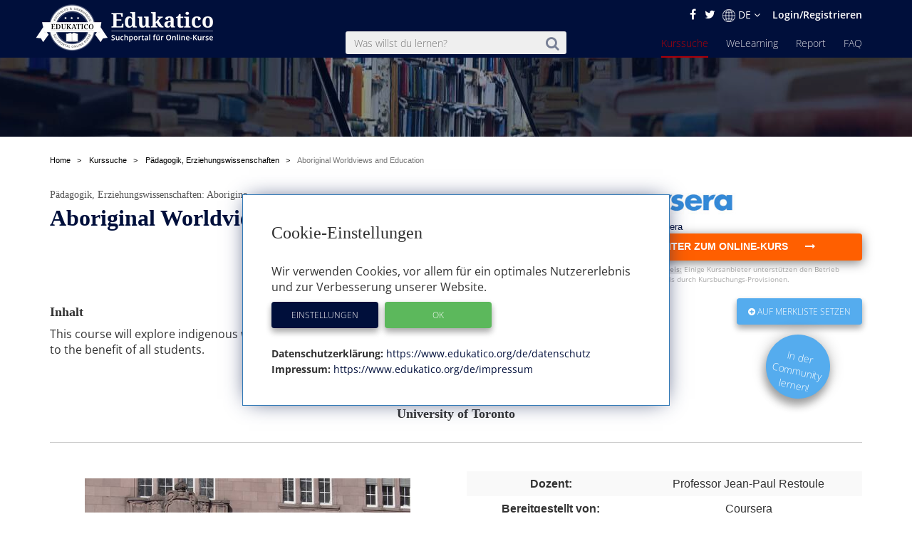

--- FILE ---
content_type: text/html; charset=utf-8
request_url: https://www.edukatico.org/de/online-kurs/aboriginal-worldviews-and-education
body_size: 11873
content:
<!DOCTYPE html>
<html>
    <head>
            <title>Aboriginal Worldviews and Education - Edukatico.org</title>
        <meta name="viewport" content="width=device-width, initial-scale=1.0, user-scalable=no">
            <meta name="description" content="Aboriginal Worldviews and Education aus der Kategorie Pädagogik, Erziehungswissenschaften bei Edukatico" />
        <meta name="verification" content="5e7fef2c1e4ad8f5668c4a5c8baab268" />
        <link rel="shortcut icon" type="image/x-icon" href="https://d2jzbjey2ol3gs.cloudfront.net/assets/shared/logo/favicon-1c7dd04745c74dd49b99101f1f73bcce80c08f2a74b4abe6b8f5845167f7522f.png" />
        <link rel="apple-touch-icon" href="https://d2jzbjey2ol3gs.cloudfront.net/assets/shared/logo/apple-touch-icon-4ce23b0a429e693998d51ee98040e0e6f702d565f48a045a07ccaf95363da4d0.png" />

        <link rel="stylesheet" media="all" href="https://d2jzbjey2ol3gs.cloudfront.net/assets/frontend-e34aa6a731da5d60146e3e56ccb22483bd650f8b9f986faaa4572751d96b3a86.css" />
        <script src="https://d2jzbjey2ol3gs.cloudfront.net/assets/frontend-abae247053322ae77359b4592138084d476ae884aea59ad16384b6a5f7891716.js"></script>
        <meta name="csrf-param" content="authenticity_token" />
<meta name="csrf-token" content="DvE1TDoQYdNexAGj4kdNpQv72zm+rny7uMGDwp14tlsZ+tgaICOEoaC1OsK+flopuNYLNY1m1qhbdY0Sn/ljtg==" />

        <meta name="robots" content="index,follow,noodp,noydir" />
        <link rel='alternate' hreflang='de' href='https://www.edukatico.org/de/online-kurs/aboriginal-worldviews-and-education' />
            <link rel='alternate' hreflang='en' href='https://www.edukatico.org/en/online-course/aboriginal-worldviews-and-education' />

        <script>
            if(analytics_allowed()){
                (function(i,s,o,g,r,a,m){i['GoogleAnalyticsObject']=r;i[r]=i[r]||function(){
                (i[r].q=i[r].q||[]).push(arguments)},i[r].l=1*new Date();a=s.createElement(o),
                m=s.getElementsByTagName(o)[0];a.async=1;a.src=g;m.parentNode.insertBefore(a,m)
                })(window,document,'script','//www.google-analytics.com/analytics.js','ga');
                ga('create', 'UA-75642039-1', 'auto');
                ga('set', 'anonymizeIp', true);
            }
        </script>
        <!-- Global site tag (gtag.js) - Google Analytics -->
        <script async data-customsrc="https://www.googletagmanager.com/gtag/js?id=G-YHBDMFF5JW"></script>
        <script>
          if(analytics_allowed()){
              window.dataLayer = window.dataLayer || [];
              function gtag(){dataLayer.push(arguments);}
              gtag('js', new Date());

              gtag('config', 'G-YHBDMFF5JW');
          }
        </script>
            <!-- Hotjar Tracking Code for www.edukatico.org -->
            <script>
                if(analytics_allowed()){
                    (function(h,o,t,j,a,r){
                        h.hj=h.hj||function(){(h.hj.q=h.hj.q||[]).push(arguments)};
                        h._hjSettings={hjid:570771,hjsv:5};
                        a=o.getElementsByTagName('head')[0];
                        r=o.createElement('script');r.async=1;
                        r.src=t+h._hjSettings.hjid+j+h._hjSettings.hjsv;
                        a.appendChild(r);
                    })(window,document,'//static.hotjar.com/c/hotjar-','.js?sv=');
                }
            </script>
                <meta property="og:title" content="Aboriginal Worldviews and Education" />
        <meta property="og:type" content="website" />
        <meta property="og:description" content="This course will explore indigenous ways of knowing and how this knowledge can inform education to the benefit of all students." />
        <meta property="og:url" content="https://www.edukatico.org/de/online-kurs/aboriginal-worldviews-and-education" />
        <meta property="og:image" content="https://d2jzbjey2ol3gs.cloudfront.net/uploads/category/23/image5/normal_p_dagogik_kurs_5.jpg" />

        <meta name="twitter:card" content="summary_large_image" />
        <meta name="twitter:site" content="@Edukatico" />
        <meta name="twitter:title" content="Aboriginal Worldviews and Education" />
        <meta name="twitter:image" content="https://d2jzbjey2ol3gs.cloudfront.net/uploads/category/23/image5/normal_p_dagogik_kurs_5.jpg" />
        <meta name="twitter:url" content="https://www.edukatico.org/de/online-kurs/aboriginal-worldviews-and-education" />



    </head>
    <body class="page-courses-show">
        <div id="newsletter-overlay">
            <div class="row newsletter-content">
                <div class="close-nl"><i class="fa fa-times" aria-hidden="true"></i></div>
                <div class="col-xs-12 head">Interessieren Dich Online-Kurse?</div>
                <!-- Begin MailChimp Signup Form -->
                <div class="col-xs-12 content-inner">
                    <div id="mc_embed_signup">
                        <form action="//edukatico.us12.list-manage.com/subscribe/post?u=bc146f2f08fdcdc093655f110&amp;id=2575479ee0" method="post" id="mc-embedded-subscribe-form" name="mc-embedded-subscribe-form" class="validate" target="_blank" novalidate>
                            <div id="mc_embed_signup_scroll">
                                <div class="mc-field-group">
                                </label>
                                    <input type="email" value="" name="EMAIL" placeholder="Deine E-Mail Adresse" class="required email" id="mce-EMAIL">
                                </div>
                                <div id="mce-responses" class="clear">
                                    <div class="response" id="mce-error-response" style="display:none"></div>
                                    <div class="response" id="mce-success-response" style="display:none"></div>
                                </div>    <!-- real people should not fill this in and expect good things - do not remove this or risk form bot signups-->
                                <div style="position: absolute; left: -5000px;" aria-hidden="true"><input type="text" name="b_bc146f2f08fdcdc093655f110_2575479ee0" tabindex="-1" value=""></div>
                                <div class="clear"><input type="submit" value="Anmelden" name="absenden" id="mc-embedded-subscribe" class="btn-special-small orange-hover"></div>
                            </div>
                        </form>
                        <!--End mc_embed_signup-->
                        <p>Edukatico wird Dich ab und zu über Neuigkeiten informieren. (Du kannst das jederzeit wieder beenden.)</p>
                    </div>
                </div>
            </div>
        </div>
        <div id="top"></div>

        <header class="courses main wide ">
            <div class="container-fluid">
                <div class="english-outer relative container">
                    <div class="row">
                        <div class="english-inner col-xs-12 text-right">
                            <div class="english">
                                <a href="https://facebook.com/edukatico">
                                    <i class="fa fa-facebook"></i>
</a>                                <a href="https://twitter.com/edukatico">
                                    <i class="fa fa-twitter"></i>
</a>
                                <div class="dropdown hidden-xs">
                                    <button class="dropbtn"><img width="18" class="language" src="https://d2jzbjey2ol3gs.cloudfront.net/assets/earth-c9784133b0a3463379454dba0d4809ae7b97b4f455b97f4f8d923f2a610c9312.png" alt="Earth" />DE <i class="fa fa-angle-down" aria-hidden="true"></i></button>
                                  <div class="dropdown-content">
                                    <a class="lang" href="/en/online-course/aboriginal-worldviews-and-education">English</a><a class="lang" href="/de/online-kurs/aboriginal-worldviews-and-education">Deutsch</a>
                                  </div>
                                </div>
                                <div class="hidden-sm hidden-md hidden-lg hidden-xl">
                                    <a class="lang" href="/en/online-course/aboriginal-worldviews-and-education">EN</a>
                                </div>

                                    <a class="login" href="/de/login">Login/Registrieren</a>
                            </div>
                        </div>
                    </div>
                </div>
            </div>
            <div class="container header">
                <div class="row">
                        <div id="mobile-menu">
                            <span></span>
                            <span></span>
                            <span></span>
                            <span></span>
                            <span></span>
                            <span></span>
                        </div>
                    <div class="brand col-sm-3">
                        <a href="https://www.edukatico.org/de">
                            <img src="https://d2jzbjey2ol3gs.cloudfront.net/assets/shared/logo/Edukatico_full_white-2fa10f766478c17e7164500cf84533d371f8f64953c42d7c8bf0e3ef1486f639.png" alt="Edukatico full white" />
</a>                    </div>
                    <div class="col-sm-4 col-sm-offset-1">
                        <form class="mobile-search custom-search-input" action="/de/online-kurse" accept-charset="UTF-8" method="get"><input name="utf8" type="hidden" value="&#x2713;" />
                            <div class="input-group text-center">
                                <span>
                                    <button>
                                        <i class="fa fa-search"></i>
                                    </button>
                                </span>
                                <input type="text" name="search" id="search" class="search-query form-control js-autocomplete" data-searchenter="" placeholder="Was willst du lernen?" />
                            </div>
</form>                    </div>

                    <nav class="main mobile-nav">
                        <ul>
                            <li class="visible-xs service-menu-btn">Services</li>
                            <li><a href="/de/faq">FAQ</a></li>
                            <li><a href="/de/report">Report</a></li>
                            <li><a href="/de/welearning/about">WeLearning</a></li>
                            <li><a class="active" href="/de/online-kurse">Kurssuche</a></li>

                        </ul>
                    </nav>
                    <div class="services-nav visible-xs">
                        <ul>
                            <li class="back-btn"><i class="fa fa-arrow-left"></i> Back</li>
                            <li><a class="" href="/de/glossar">Glossar</a></li>
                            <li><a class="" href="/de/anbieter-profile">Anbieter-Profile</a></li>
                            <li><a class="" href="/de/news">News</a></li>
                            <li><a class="" href="/de/ueber-edukatico">Über Edukatico</a></li>
                            <li><a class="" href="/de/unternehmen-kontakt">E-Learning für Unternehmen</a></li>
                            <li><a class="" href="/de/fuer-e-learning-anbieter">Für E-Learning Anbieter</a></li>
                            <li><a class="" href="/de/impressum">Impressum</a></li>
                            <li><a class="" href="/de/datenschutz">Datenschutzerklärung &amp; Nutzungsbedingungen</a></li>
                            <li><a class="js-open-cookie-settings" href="#">Datenschutzerklärung &amp; Nutzungsbedingungen</a></li>
                        </ul>
                    </div>
                </div>
            </div>

        </header>
            <div class="img_bg">
                <div class="layer">
                    <div class="container">
                        <div class="row">
                            <div class="col-xs-12 text-center">
                                                            </div>
                        </div>
                    </div>
                </div>
            </div>
            <section class="breadcrumb other">
                <div class="container">
                    <div class="row">
                        <div class="col-xs-12">
                            <ol class="breadcrumb" itemscope itemtype="http://schema.org/BreadcrumbList" >
                                <li itemprop="itemListElement" itemscope itemtype="http://schema.org/ListItem">
                                    <a itemprop="item" href="/de"><span itemprop="name">Home</span></a>
                                    <meta itemprop="position" content="1" />
                                </li>
                                    <li itemprop="itemListElement" itemscope itemtype="http://schema.org/ListItem">
        <a itemprop="item" href="/de/online-kurse"><span itemprop="name">Kurssuche</span></a>
        <meta itemprop="position" content="2" />
    </li>
        <li itemprop="itemListElement" itemscope itemtype="http://schema.org/ListItem">
            <a itemprop="item" href="/de/online-kurse/paedagogik-erziehungswissenschaften"><span itemprop="name">Pädagogik, Erziehungswissenschaften</span></a>
            <meta itemprop="position" content="3" />
        </li>
    <li itemprop="itemListElement" itemscope itemtype="http://schema.org/ListItem" >
        <a itemprop="item" class="active" href="https://www.edukatico.org/de/online-kurs/aboriginal-worldviews-and-education"><span itemprop="name">Aboriginal Worldviews and Education</span></a>

            <meta itemprop="position" content="4" />
    </li>

                            </ol>
                        </div>
                    </div>
                </div>
            </section>
        
<div class="page-wrap">
    <section class="course-detail" itemscope itemtype="http://schema.org/Product" >
        <div class="container">
            <div class="row">
                <div class="col-xs-12 col-sm-8">
                    <h3 class="intro"><a href="/de/online-kurse/paedagogik-erziehungswissenschaften">Pädagogik, Erziehungswissenschaften</a>: Aborigine</h3>
                    <a rel="nofollow" target="_blank" class="course-external-link" data-method="put" href="/de/kurs/aboriginal-worldviews-and-education/click">
                        <h1 itemprop="name">Aboriginal Worldviews and Education</h1>
</a>                    
                </div>
                <div class="col-lg-4 enroll">
                    <div class="row">
                        <div class="col-sm-12">
                                    <img height="40" src="https://d2jzbjey2ol3gs.cloudfront.net/uploads/provider/1/coursera_logo.png" alt="Coursera logo" />
                        </div>
                            <div class="col-xs-12">
                                <span class="publisher publisher-label">
                                    Anbieter: <span>Coursera
                                </span>
                            </div>
                        <div class="col-xs-12">
                            <a rel="nofollow" target="_blank" class="btn btn-special js-click btn-lg col-xs-12" data-method="put" href="/de/kurs/aboriginal-worldviews-and-education/click">
                                 <strong> Weiter zum Online-Kurs <i class="fa fa-long-arrow-right" aria-hidden="true"></i> </strong>
</a>                                <div class="transparency", style="text-align: left">
                                    <strong>Transparenzhinweis:</strong>
                                    <em>Einige Kursanbieter unterstützen den Betrieb unseres Suchportals durch Kursbuchungs-Provisionen.</em>
                                </div>
                        </div>
                    </div>
                </div>
            </div>
            <div class="row">
                <div class="content col-lg-8">
                    <h4>Inhalt</h4>
                    <p itemprop="description">This course will explore indigenous ways of knowing and how this knowledge can inform education to the benefit of all students.</p>
                </div>
                <div class="col-lg-4 enroll">
                    <div class="row">
                        <div class="col-xs-12">
                            <a class="edukatico-btn light-blue js-note" data-type="html" style="float: right" rel="nofollow" data-method="post" href="/de/kurs-merken/aboriginal-worldviews-and-education">
                                <i class="fa fa-plus-circle" aria-hidden="true"></i>
                                Auf Merkliste setzen
</a>                        <a href="/de/welearning/about">
                                <div class="col-md-5 col-md-offset-7 hidden-xs hidden-sm hidden-md">
                                    <div class="new-question-shape-circle-course-show circle-course-show">
                                        <div class="question-shape-text">
                                                <span>In der<br>Community<br>lernen!</span>
                                            </div>
                                    </div>
                                </div>
</a>                            <a href="/de/welearning/about">
                                <button type="button" class="edukatico-btn light-blue visible-xs">
                                        <span class="hidden-xs">Eine</span><span>In der<br>Community<br>lernen!</span>
                                </button>
</a>                        </div>
                    </div>
                </div>
            </div>
            <div class="row">
                    <div class="developer col-sm-12 text-center">
                        <h4>University of Toronto</h4>
                    </div>
                <div class="col-sm-6 hidden-xs course-image">
                    <a rel="nofollow" target="_blank" class="course-external-link" data-method="put" href="/de/kurs/aboriginal-worldviews-and-education/click">
                        <img alt="Aboriginal Worldviews and Education" style="max-width: 100%" src="https://d2jzbjey2ol3gs.cloudfront.net/uploads/category/23/image5/normal_p_dagogik_kurs_5.jpg" />
</a>                    <br />
                    <div class="small">
                        
                    </div>
                </div>
                <div class="details col-sm-6 text-center">
                    <table class="table-striped">
                        <tr>
                            <td><strong>Dozent:</strong></td>
                            <td>Professor Jean-Paul Restoule</td>
                        </tr>
                            <tr>
                                <td><strong>Bereitgestellt von:</strong></td>
                                <td>Coursera</td>
                            </tr>
                        <tr>
                            <td><strong>Kurssprache:</strong></td>
                            <td>Englisch</td>
                        </tr>
                        <tr>
                            <td><strong>Kosten:</strong></td>
                            <td>kostenlos</td>
                        </tr>
                        <tr>
                            <td><strong>Level:</strong></td>
                            <td>Anfänger</td>
                        </tr>
                        <tr>
                            <td><strong>Zertifikat erhältlich?</strong></td>
                            <td><i class="fas fa-check"></i> (Gebühr)</td>
                        </tr>
                        <tr>
                            <td><strong>Format:</strong></td>
                            <td>MOOC/Online-Kurs</td>
                        </tr>
                    </table>
                    <div class="holder">

                    </div>
                </div>
            </div>

            <div class= container id="questions-archor">
                <div class= "row">
                    <div class="visible-xs">
                        <a rel="nofollow" target="_blank" class="btn btn-special js-click btn-lg col-xs-12" style="margin-bottom: 5px;" data-method="put" href="/de/kurs/aboriginal-worldviews-and-education/click">
                                    Weiter zum Online-Kurs <i class="fa fa-long-arrow-right" aria-hidden="true"></i>
</a>                             <div class="transparency", style="text-align: left">
                                 <strong>Transparenzhinweis:</strong>
                                 <em>Einige Kursanbieter unterstützen den Betrieb unseres Suchportals durch Kursbuchungs-Provisionen.</em>
                             </div>
                    </div>
                    <div class= "col-xs-12 col-md-3 text-center" >
                            <!-- Go to www.addthis.com/dashboard to customize your tools -->
                            <div class="addthis_inline_share_toolbox"></div>
                            <div class="js-data-content">
    Um diesen Inhalt sehen zu können, müssen Sie die Cookies für externe Dienste akzeptieren.
    <br>
    <button class="edukatico-btn blue js-open-cookie-settings">
        Cookie-Einstellungen öffnen
    </button>
</div>

                    </div>
                    <div class="col-md-4 col-md-offset-4 hidden-xs">
                        <a rel="nofollow" target="_blank" class="btn btn-special js-click btn-lg col-xs-12  js-click " data-method="put" href="/de/kurs/aboriginal-worldviews-and-education/click">
                                    Weiter zum Online-Kurs <i class="fa fa-long-arrow-right" aria-hidden="true"></i>
</a>                                <div class="transparency", style="text-align: left">
                                    <strong>Transparenzhinweis:</strong>
                                    <em>Einige Kursanbieter unterstützen den Betrieb unseres Suchportals durch Kursbuchungs-Provisionen.</em>
                                </div>
                    </div>
                </div>
            </div>

            <div class="container questions" id="questions">
                    <div class="row">
                        <div class="col-md-12">
                            <div class="js-question-form">
                                  <div class="js-bewerten-sie">
    <p>Wie gefällt Dir der Kurs 'Aboriginal Worldviews and Education'?</p>
  </div>

      <div class="row evaluate-login">
        <form class="form-horizontal form-outer floating-labels" id="new_user" action="/de/users/sign_in" accept-charset="UTF-8" method="post"><input name="utf8" type="hidden" value="&#x2713;" /><input type="hidden" name="authenticity_token" value="+DHZsCh86sC447WITqW7xtWYDMQ/Sne+kGUCJH8Pj7rvOjTmMk8PskaSjukSnKxKZrXcyAyC3a1z0Qz0fY5aVw==" />
          <div class="col-sm-6">
            <div class="course-ratings"  >
    <div class="star_wrapper js-current-score">
        <div class="star-align-wrapper"  >
                    <div class="star-align rating-star js-login-first">
                        <i class="fa fa-star js-star"></i>
                        <i class="fa fa-star-o js-star"></i>
</div>                    <div class="star-align rating-star js-login-first">
                        <i class="fa fa-star js-star"></i>
                        <i class="fa fa-star-o js-star"></i>
</div>                    <div class="star-align rating-star js-login-first">
                        <i class="fa fa-star js-star"></i>
                        <i class="fa fa-star-o js-star"></i>
</div>                    <div class="star-align rating-star js-login-first">
                        <i class="fa fa-star js-star"></i>
                        <i class="fa fa-star-o js-star"></i>
</div>                    <div class="star-align rating-star js-login-first">
                        <i class="fa fa-star js-star"></i>
                        <i class="fa fa-star-o js-star"></i>
</div>        </div>
        <span  ></span>
    </div>
</div>

            <div class="form-group">
              <textarea name="question" id="question" class="form-control" rows="6" placeholder="Bewertungskommentar">
</textarea>
            </div>
          </div>
          <div class="col-sm-6 ">
            <p>Melde Dich an, um den Kurs zu bewerten/kommentieren!</p>
            <input type="hidden" name="rate_course" id="rate_course" value="5044" />
            <div class="form-group col-sm-12">
              <label class="flexi-label">Nutzername oder Email-Adresse</label>
              <input class="form-control floating-labels" type="text" name="user[login]" id="user_login" />
            </div>
            <div class="form-group col-sm-12">
              <label class="flexi-label">Passwort</label>
              <input autocomplete="off" class="form-control floating-labels" type="password" name="user[password]" id="user_password" />
            </div>
            <div class="actions">
              <input type="submit" name="commit" value="Zur Bewertung anmelden" class="edukatico-btn blue js-login-shake" />
            </div>
            <p><a class="register-link" href="/de/registrierung">Jetzt kostenlos registrieren</a></p>
          </div>
</form>     </div>

                            </div>
                            <div class="js-question-answer col-md-12" style="display: none;">
                            </div>
                        </div>
                    </div>
                </div>
                    <section class="container results-more results" style="margin-bottom: 0;">
                        <div class="row">
                            <div class="col-xs-12 text-center" style="margin-top:2em;">
                                <h2>Weitere Kurse des Fachgebiets Pädagogik, Erziehungswissenschaften</h2>
                            </div>
                        </div>
                        <div class="row">
                                <div class="col-sm-3">
                                    <a rel="nofollow" href="/de/online-kurs/train-the-trainer-fa1d61d6-78d8-47f2-92ed-132dbddc15c8">
    <div class="search-result paid-course col-sm-12">
        <div class="row ">
            <div class="title col-xs-12">
                <span class="publisher">Lecturio</span>
                <span class="paid-icon">Anzeige</span>
                <h3>Train the Trainer</h3>
                <div class="topic">Dozenten-Weiterbildung</div>
            </div>
        </div>
        <div class="row">
            <div class="language col-xs-12">
                  Lecturio
            </div>
        </div>
        <div class="row lang-rating">
            <div class="language col-xs-4">
                <span>
                        <img src="https://d2jzbjey2ol3gs.cloudfront.net/assets/de-dc7ba0f45eddb08f3fb0fd45af1160aec7e9522dc4dfc88d09b7e4026bb00d46.png" alt="De" />
                </span>
            </div>
                <div class="rating col-xs-8 text-right">
                    <i class="fa fa-star"></i>
                    <i class="fa fa-star"></i>
                    <i class="fa fa-star"></i>
                    <i class="fa fa-star"></i>
                    <i class="fa fa-star"></i>
                </div>
        </div>
        <i class="fa fa-chevron-right paid-course "><span>Details</span></i>
        <div class="row middle">
            <div class="link col-xs-12 text-center">
                <p>Dieser Online-Kurs gibt eine professionelle Einführung in die Aufgabe als Trainer. Der Kurs ist unter anderem gedacht für Dozenten, Seminarleiter, Referenten und...</p>
            </div>
        </div>
    </div>
</a>
                                </div>
                                <div class="col-sm-3">
                                    <a rel="nofollow" href="/de/online-kurs/rhetorik-selbstbewusst-kommunizieren">
    <div class="search-result paid-course col-sm-12">
        <div class="row ">
            <div class="title col-xs-12">
                <span class="publisher">Udemy</span>
                <span class="paid-icon">Anzeige</span>
                <h3>Rhetorik: Selbstbewusst kommunizieren</h3>
                <div class="topic">Unterricht, Präsentation, Rhetorik</div>
            </div>
        </div>
        <div class="row">
            <div class="language col-xs-12">
                  Udemy
            </div>
        </div>
        <div class="row lang-rating">
            <div class="language col-xs-4">
                <span>
                        <img src="https://d2jzbjey2ol3gs.cloudfront.net/assets/de-dc7ba0f45eddb08f3fb0fd45af1160aec7e9522dc4dfc88d09b7e4026bb00d46.png" alt="De" />
                </span>
            </div>
                <div class="rating col-xs-8 text-right">
                    <i class="fa fa-star"></i>
                    <i class="fa fa-star"></i>
                    <i class="fa fa-star"></i>
                    <i class="fa fa-star"></i>
                    <i class="fa fa-star"></i>
                </div>
        </div>
        <i class="fa fa-chevron-right paid-course "><span>Details</span></i>
        <div class="row middle">
            <div class="link col-xs-12 text-center">
                <p>Dieser Online-Kurs enthält wichtige Tipps zu Körpersprache, Stimme, Rhetorik und Kommunikation.Der Kurs ist gedacht für Teilnehmer, die beruflich oder im Alltag effektiv vor...</p>
            </div>
        </div>
    </div>
</a>
                                </div>
                                <div class="col-sm-3">
                                    <a rel="nofollow" href="/de/online-kurs/innovative-digitale-lehre">
    <div class="search-result paid-course col-sm-12">
        <div class="row ">
            <div class="title col-xs-12">
                <span class="publisher">Udemy</span>
                <span class="paid-icon">Anzeige</span>
                <h3>Innovative Digitale Lehre</h3>
                <div class="topic">ELearning, Live-Unterricht mit Zoom, Webinare</div>
            </div>
        </div>
        <div class="row">
            <div class="language col-xs-12">
                  Udemy
            </div>
        </div>
        <div class="row lang-rating">
            <div class="language col-xs-4">
                <span>
                        <img src="https://d2jzbjey2ol3gs.cloudfront.net/assets/de-dc7ba0f45eddb08f3fb0fd45af1160aec7e9522dc4dfc88d09b7e4026bb00d46.png" alt="De" />
                </span>
            </div>
                <div class="rating col-xs-8 text-right">
                    <i class="fa fa-star"></i>
                    <i class="fa fa-star"></i>
                    <i class="fa fa-star"></i>
                    <i class="fa fa-star"></i>
                    <i class="fa fa-star"></i>
                </div>
        </div>
        <i class="fa fa-chevron-right paid-course "><span>Details</span></i>
        <div class="row middle">
            <div class="link col-xs-12 text-center">
                <p>Dieser Online-Kurs gibt einen Überblick über wichtige digitale Tools für den Live-Online-Unterricht.Der Kurs ist gedacht für Lehrende an Schulen, Hochschulen, Unternehmen und in...</p>
            </div>
        </div>
    </div>
</a>
                                </div>
                                <div class="col-sm-3">
                                    <a rel="nofollow" href="/de/online-kurs/learning-to-teach-online">
    <div class="search-result  col-sm-12">
        <div class="row ">
            <div class="title col-xs-12">
                <span class="publisher">Coursera</span>
                <span class="paid-icon">Anzeige</span>
                <h3>Learning to Teach Online</h3>
                <div class="topic">Online-Lehre, Unterricht, Online-Lernen, Elearning</div>
            </div>
        </div>
        <div class="row">
            <div class="language col-xs-12">
                  UNSW Australia
            </div>
        </div>
        <div class="row lang-rating">
            <div class="language col-xs-4">
                <span>
                        <img src="https://d2jzbjey2ol3gs.cloudfront.net/assets/us-694eec6007119ca02728aae9eb449d3539cb5ff926eb6de57ae6df04f2285edb.png" alt="Us" /><span class="seperator"> | </span><img src="https://d2jzbjey2ol3gs.cloudfront.net/assets/en-3e1ad5aab8ca1b61326aeb33a4d995315a4ee3db1463c7db374a8b9b5a7e1938.png" alt="En" />
                </span>
            </div>
                <div class="rating col-xs-8 text-right">
                    <i class="fa fa-star"></i>
                    <i class="fa fa-star"></i>
                    <i class="fa fa-star"></i>
                    <i class="fa fa-star"></i>
                    <i class="fa fa-star-o"></i>
                </div>
        </div>
        <i class="fa fa-chevron-right  "><span>Details</span></i>
        <div class="row middle">
            <div class="link col-xs-12 text-center">
                <p>This online course gives an introduction to online teaching strategies. It includes topics such as planning online learning activities, online assessment strategies, and...</p>
            </div>
        </div>
    </div>
</a>
                                </div>
                        </div>
                        <div class="row">
                            <a class="courseslink" href="/de/online-kurse/paedagogik-erziehungswissenschaften">... weitere Kurse aus diesem Fachgebiet</a>
                        </div>
                    </section>
            </div>
        </section>
    </div>
    <div class="dialog" title="Kurs gemerkt">
            <p class="dialog-text"></p>
    </div>




        <footer>
    <div class="container-fluid wide">
        <div class="container pad-right text-xs-center text-sm-left">
            <div class="row">
                <div class="brand col-xs-12 col-sm-3 text-center">
                    <a href="https://www.edukatico.org/de">
                        <img src="https://d2jzbjey2ol3gs.cloudfront.net/assets/shared/logo/rsz_edukatico_badge_black-37bd79de3dbe33e82a2a656c882405a31830c2394790d8d4e3fce735bf8fc9c9.svg" alt="Rsz edukatico badge black" />
</a>                </div>
                <div class="col-sm-2 col-sm-offset-0">
                    <ul>
                        <li><a href="/de/online-kurse">Kurssuche</a></li>
                        <li><a href="/de/welearning/about">WeLearning</a></li>
                        <li><a href="/de/report">Report</a></li>
                        <li><a href="/de/news">News</a></li>
                        <li><a href="/de/faq">FAQ / Fragen</a></li>
                        <li><a href="/de/glossar">Glossar</a></li>
                        <li><a href="/de/anbieter-profile">Anbieter-Profile</a></li>
                    </ul>
                </div>
                <div class="col-sm-2">
                    <ul>
                        <li><a href="/de/ueber-edukatico">Über Edukatico</a></li>
                        <li><a href="/de/unternehmen-kontakt">E-Learning für Unternehmen</a></li>
                        <li><a href="/de/fuer-e-learning-anbieter">Für E-Learning - Anbieter</a></li>
                        <li><a href="/de/impressum">Impressum</a></li>
                        <li><a href="/de/datenschutz">Datenschutzerklärung &amp; Nutzungsbedingungen</a></li>
                        <li><a class="js-open-cookie-settings" href="#">Cookie Einstellungen</a></li>
                    </ul>
                </div>
                <div class="form-section col-xs-12 col-sm-5 col-sm-offset-0 text-right">
                    <div class="row", style="margin-bottom: 10px;">
                        <p>Abonniere jetzt unseren Newsletter!</p>
                    </div>
                    <div class="row">
                        <!-- Begin MailChimp Signup Form -->
                        <div id="mc_embed_signup row">
                            <form action="//edukatico.us12.list-manage.com/subscribe/post?u=bc146f2f08fdcdc093655f110&amp;id=2575479ee0" method="post" id="mc-embedded-subscribe-form" name="mc-embedded-subscribe-form" class="validate " target="_blank" novalidate>
                                <div id="mc_embed_signup_scroll">
                                    <div class="mc-field-group">
                                    </label>
                                        <input type="email" value="" name="EMAIL" placeholder="Deine E-Mail Adresse" class="required email " id="mce-EMAIL">
                                    </div>
                                    <div id="mce-responses" class="clear">
                                        <div class="response" id="mce-error-response" style="display:none"></div>
                                        <div class="response" id="mce-success-response" style="display:none"></div>
                                    </div>    <!-- real people should not fill this in and expect good things - do not remove this or risk form bot signups-->
                                    <div style="position: absolute; left: -5000px;" aria-hidden="true"><input type="text" name="b_bc146f2f08fdcdc093655f110_2575479ee0" tabindex="-1" value=""></div>
                                    <div class=""><input type="submit" value="Anmelden" name="absenden" id="mc-embedded-subscribe" class="col-sm-3 edukatico-btn blue"></div>
                                </div>
                            </form>
                        </div>
                        <!--End mc_embed_signup-->
                    </div>
                    <div class="row">
                        <hr style="border-top: 1px solid rgba(154, 148, 148, 0.42);">
                    </div>
                    <div class="row text-center">

                            <a class="edukatico-btn blue" href="https://facebook.com/edukatico">
                                <i class="fa fa-facebook" style="margin-right:0.4em;"></i>Folge uns auf Facebook!
</a>
                            <a class="edukatico-btn light-blue" href="https://twitter.com/edukatico">
                                <i class="fa fa-twitter"></i> Folge uns auf Twitter!
</a>                    </div>
                </div>
            </div>
        </div>
    </div>
</footer>


                <script>
            $(document).ready(function() {
                    $('.hide-it').hide();
                    $(".rating-star").mouseenter(function() {
                        $(this).addClass('rate-me').prevAll().addClass('rate-me');
                        $(this).nextAll().removeClass('rate-me');
                    });

                    $(".rating-star").mouseleave(function() {
                        $(this).removeClass('rate-me').prevAll().removeClass('rate-me');
                    });

                    $(".star_wrapper").mouseleave(function() {
                        $(".js-selected").addClass("rate-me");
                    });

                    $(function(){
                        $(".dialog").dialog({
                            autoOpen: false,
                            position: {my: "right top", at: "right top", of: ".img_bg"},
                            show: {
                                effect: "blind",
                                duration: 1000
                            },
                            hide: {
                                effect: "fade",
                                duration: 1000
                            },
                            open: function(event, ui){
                                setTimeout("$('.dialog').dialog('close')", 3000);
                            }
                        });
                    });

                                // $(".js-star").on("click",function(e){
                                //  $(".rating-complete").toggleClass('already-rated');
                                //  $(".rating-star").addClass('done');
                                //  $(".rating-btn").addClass('done');
                                //  e.preventDefault();
                                // });

                    $('.js-login-first').click(function(){
                        $('.js-login-shake').addClass('shake');
                        setTimeout(function(){
                            $('.js-login-shake').removeClass('shake');
                        }, 500);

                    });



            });
        </script>
        <script>
            if(analytics_allowed()){
                ga('set', 'dimension1', 'Englisch');
                ga('set', 'dimension2', 'Coursera');
                ga('set', 'dimension3', 'Pädagogik, Erziehungswissenschaften');
                ga('set', 'dimension4', 'kostenlos');
                ga('set', 'dimension6', 'University of Toronto');
                ga('set', 'dimension7', 'mit zertifikat');
                ga('set', 'dimension8', 'Anfänger');
                ga('set', 'dimension9', 'MOOC/Online-Kurs');
                ga('set', 'dimension11', 'show');
            }
        </script>
         <!-- Go to www.addthis.com/dashboard to customize your tools --> <script type="text/javascript" data-customsrc="//s7.addthis.com/js/300/addthis_widget.js#pubid=ra-583bf6ed8e9acd07"></script>

        <script>
            $(document).ready(function() {

                // WeLearning tracker
                function poll() {
                        setTimeout(function() {
                                $.ajax({
                                        url: "/de/welearning/achievements",
                                        type: "GET",
                                        success: function(data) {

                                            if(data.length > 0){
                                                $('#achievement_content').html(data[0])
                                                $('#achievement_tracker').removeClass("hidden")
                                                document.getElementById('achievement_content').start();
                                            }else{
                                                $('#achievement_tracker').addClass("hidden")
                                            }


                                        },
                                        dataType: "json",
                                        complete: poll,
                                        timeout: 1200000
                                });
                        }, 1200000);
                };

                poll();


                $(".js-autocomplete").autocomplete({
                    source: "https://www.edukatico.org/de/search",
                    minLength: 2,
                    focus: function(event, ui) {
                        $(this).val(ui.item.value);
                        return false;
                    },
                    select: function(event, ui) {
                        $(this).val(ui.item.value);
                        $(this).parents("form").submit();
                        return false;
                    },
                    open: function(event, ui) {

                        $('.ui-autocomplete').append('<li class="js-enter-search search-result"><strong>Alle Ergebnisse...</strong></li>')
                    }
                }).data("ui-autocomplete")._renderItem = function( ul, item ) {
                    element = $( "<li class='search-result'>" );


                    if (jQuery.inArray(item.value, ["Mathematik, Statistik","Kunst, Kultur, Musik","Psychologie","Informatik, EDV","Pädagogik, Erziehungswissenschaften","Physik, Astronomie","Persönliche Entwicklung, Soft Skills","Wirtschaft, Finanzen","Medizin, Pharmazie, Gesundheit","Recht","Freizeit und Sport","Religion, Theologie","Politik","Sozialwissenschaften","Sprachen","Geschichte","Ingenieurwissenschaften, Technik","Biologie","Chemie","Naturwissenschaft (sonstige)","Philosophie","Architektur"]) !== -1){
                        element.css('font-weight', '700');

                    }
                    return element
                        .attr("data-value", item.value)
                        .append(item.value)
                        .appendTo(ul);
                };

                $(".js-autocomplete").click(function(){
                    $(this).select();
                });
                $(document).on('keyup', '.js-autocomplete', function(){
                    $(this).attr("data-seachenter", $(this).val());
                });
                $(document).on('mouseenter', 'li.js-enter-search', function(){
                    $('.js-autocomplete').val($('.js-autocomplete').data('seachenter'));
                });
                $(document).on('click', 'li.js-enter-search', function(){
                    $('.js-autocomplete').parents('form').submit();
                });
            });
        </script>
        <div class="cookie cookie-hidden text-left">
    <div class="mobile-menu-btn open js-cookie-save js-cookie-close d-none">
        <span></span>
        <span></span>
        <span></span>
    </div>
    <h3>Cookie-Einstellungen</h3>
    <p>Wir verwenden Cookies, vor allem für ein optimales Nutzererlebnis und zur Verbesserung unserer Website.</p>
    <a ref="#" class="btn btn-refuse edukatico-btn" data-toggle="collapse" data-target="#cookie-group">Einstellungen</a>
    <a href="#" class="js-cookie-default btn btn-success btn-accept edukatico-btn" data-all_accept="true">OK</a>
    <div class="inner collapse row" id="cookie-group">
        <div class="group col-12">
            <h3>Individuelle Einstellungen</h3>
            <p>Du kannst Deine individuellen Cookie-Einstellungen hier ändern:</p>
        </div>
        <div class="group col-6">
            <div class="panel-header">
                <h4 data-toggle="collapse" data-target="#tech-group" aria-expanded="false">Technisch</h4></div>
            <div id="tech-group" class="collapse pr-2 pl-2">
                <div class="cookie-description">
                    <h4>Hierbei handelt es sich um technische Cookies, die für den Betrieb der Seite notwendig sind. Wenn Du nur diese Cookies auswählst, können wir unsere Dienste nicht optimal für unsere Nutzer weiterentwickeln.</h4>
                </div>
            </div>
        </div>
        <div class="group col-6">
            <div class="panel-header">
                <h4 data-toggle="collapse" data-target="#statistic-group" aria-expanded="false">Statistik</h4>
                <label class="switch"><input type="checkbox" data-property="0" class="js-cookie-toggle"><span class="toggler round"></span></label>
            </div>
            <div id="statistic-group" class="collapse pr-2 pl-2">
                <div class="cookie-description">
                    <h4>Wir verwenden verschiedene Dienste, um die Nutzerinteressen auf unserer Website besser zu verstehen und weiter für Dich zu optimieren. Die auf diese Weise gemessenen Daten sind anonymisiert.</h4>
                </div>
            </div>
        </div>
        <div class="group col-12">
            <div class="panel-header">
                <h4 data-toggle="collapse" data-target="#extern-group" aria-expanded="false">Externe Dienste</h4>
                <label class="switch">
                    <input type="checkbox" data-property="1" class="js-cookie-toggle"><span class="toggler round"></span></label>
            </div>
            <div id="extern-group" class="collapse pr-2 pl-2">
                <div class="cookie-description">
                    <h4>Externe Angebote helfen uns unter anderem dabei, das Webseitenerlebnis zu verbessern.</h4>
                </div>
            </div>
        </div>
        <div class="group col-12 text-right"><a href="#" class="js-cookie-save btn btn-accept" data-property="0" data-accept="true">Einstellungen speichern</a></div>
    </div>
    <br>
    <br>
    <div class="details"><small><b>Datenschutzerklärung:</b><a href="https://www.edukatico.org/de/datenschutz" target="blank"> https://www.edukatico.org/de/datenschutz</a></small></div>
    <div class="details"><small><b>Impressum:</b><a href="https://www.edukatico.org/de/impressum" target="blank"> https://www.edukatico.org/de/impressum</a></small></div>
</div>

            <script>
                if(analytics_allowed()){
                    ga('send', 'pageview');
                }
            </script>
    </body>
</html>
